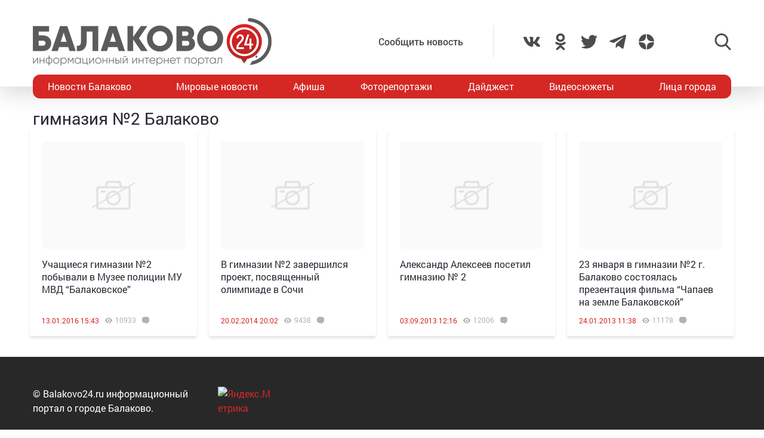

--- FILE ---
content_type: text/html; charset=utf-8
request_url: https://www.google.com/recaptcha/api2/anchor?ar=1&k=6LdPcIgUAAAAANqoni18clSceBi-BUpXeBK7rMc9&co=aHR0cHM6Ly9iYWxha292bzI0LnJ1OjQ0Mw..&hl=en&v=PoyoqOPhxBO7pBk68S4YbpHZ&size=invisible&anchor-ms=20000&execute-ms=30000&cb=o3hzl4jdm877
body_size: 48516
content:
<!DOCTYPE HTML><html dir="ltr" lang="en"><head><meta http-equiv="Content-Type" content="text/html; charset=UTF-8">
<meta http-equiv="X-UA-Compatible" content="IE=edge">
<title>reCAPTCHA</title>
<style type="text/css">
/* cyrillic-ext */
@font-face {
  font-family: 'Roboto';
  font-style: normal;
  font-weight: 400;
  font-stretch: 100%;
  src: url(//fonts.gstatic.com/s/roboto/v48/KFO7CnqEu92Fr1ME7kSn66aGLdTylUAMa3GUBHMdazTgWw.woff2) format('woff2');
  unicode-range: U+0460-052F, U+1C80-1C8A, U+20B4, U+2DE0-2DFF, U+A640-A69F, U+FE2E-FE2F;
}
/* cyrillic */
@font-face {
  font-family: 'Roboto';
  font-style: normal;
  font-weight: 400;
  font-stretch: 100%;
  src: url(//fonts.gstatic.com/s/roboto/v48/KFO7CnqEu92Fr1ME7kSn66aGLdTylUAMa3iUBHMdazTgWw.woff2) format('woff2');
  unicode-range: U+0301, U+0400-045F, U+0490-0491, U+04B0-04B1, U+2116;
}
/* greek-ext */
@font-face {
  font-family: 'Roboto';
  font-style: normal;
  font-weight: 400;
  font-stretch: 100%;
  src: url(//fonts.gstatic.com/s/roboto/v48/KFO7CnqEu92Fr1ME7kSn66aGLdTylUAMa3CUBHMdazTgWw.woff2) format('woff2');
  unicode-range: U+1F00-1FFF;
}
/* greek */
@font-face {
  font-family: 'Roboto';
  font-style: normal;
  font-weight: 400;
  font-stretch: 100%;
  src: url(//fonts.gstatic.com/s/roboto/v48/KFO7CnqEu92Fr1ME7kSn66aGLdTylUAMa3-UBHMdazTgWw.woff2) format('woff2');
  unicode-range: U+0370-0377, U+037A-037F, U+0384-038A, U+038C, U+038E-03A1, U+03A3-03FF;
}
/* math */
@font-face {
  font-family: 'Roboto';
  font-style: normal;
  font-weight: 400;
  font-stretch: 100%;
  src: url(//fonts.gstatic.com/s/roboto/v48/KFO7CnqEu92Fr1ME7kSn66aGLdTylUAMawCUBHMdazTgWw.woff2) format('woff2');
  unicode-range: U+0302-0303, U+0305, U+0307-0308, U+0310, U+0312, U+0315, U+031A, U+0326-0327, U+032C, U+032F-0330, U+0332-0333, U+0338, U+033A, U+0346, U+034D, U+0391-03A1, U+03A3-03A9, U+03B1-03C9, U+03D1, U+03D5-03D6, U+03F0-03F1, U+03F4-03F5, U+2016-2017, U+2034-2038, U+203C, U+2040, U+2043, U+2047, U+2050, U+2057, U+205F, U+2070-2071, U+2074-208E, U+2090-209C, U+20D0-20DC, U+20E1, U+20E5-20EF, U+2100-2112, U+2114-2115, U+2117-2121, U+2123-214F, U+2190, U+2192, U+2194-21AE, U+21B0-21E5, U+21F1-21F2, U+21F4-2211, U+2213-2214, U+2216-22FF, U+2308-230B, U+2310, U+2319, U+231C-2321, U+2336-237A, U+237C, U+2395, U+239B-23B7, U+23D0, U+23DC-23E1, U+2474-2475, U+25AF, U+25B3, U+25B7, U+25BD, U+25C1, U+25CA, U+25CC, U+25FB, U+266D-266F, U+27C0-27FF, U+2900-2AFF, U+2B0E-2B11, U+2B30-2B4C, U+2BFE, U+3030, U+FF5B, U+FF5D, U+1D400-1D7FF, U+1EE00-1EEFF;
}
/* symbols */
@font-face {
  font-family: 'Roboto';
  font-style: normal;
  font-weight: 400;
  font-stretch: 100%;
  src: url(//fonts.gstatic.com/s/roboto/v48/KFO7CnqEu92Fr1ME7kSn66aGLdTylUAMaxKUBHMdazTgWw.woff2) format('woff2');
  unicode-range: U+0001-000C, U+000E-001F, U+007F-009F, U+20DD-20E0, U+20E2-20E4, U+2150-218F, U+2190, U+2192, U+2194-2199, U+21AF, U+21E6-21F0, U+21F3, U+2218-2219, U+2299, U+22C4-22C6, U+2300-243F, U+2440-244A, U+2460-24FF, U+25A0-27BF, U+2800-28FF, U+2921-2922, U+2981, U+29BF, U+29EB, U+2B00-2BFF, U+4DC0-4DFF, U+FFF9-FFFB, U+10140-1018E, U+10190-1019C, U+101A0, U+101D0-101FD, U+102E0-102FB, U+10E60-10E7E, U+1D2C0-1D2D3, U+1D2E0-1D37F, U+1F000-1F0FF, U+1F100-1F1AD, U+1F1E6-1F1FF, U+1F30D-1F30F, U+1F315, U+1F31C, U+1F31E, U+1F320-1F32C, U+1F336, U+1F378, U+1F37D, U+1F382, U+1F393-1F39F, U+1F3A7-1F3A8, U+1F3AC-1F3AF, U+1F3C2, U+1F3C4-1F3C6, U+1F3CA-1F3CE, U+1F3D4-1F3E0, U+1F3ED, U+1F3F1-1F3F3, U+1F3F5-1F3F7, U+1F408, U+1F415, U+1F41F, U+1F426, U+1F43F, U+1F441-1F442, U+1F444, U+1F446-1F449, U+1F44C-1F44E, U+1F453, U+1F46A, U+1F47D, U+1F4A3, U+1F4B0, U+1F4B3, U+1F4B9, U+1F4BB, U+1F4BF, U+1F4C8-1F4CB, U+1F4D6, U+1F4DA, U+1F4DF, U+1F4E3-1F4E6, U+1F4EA-1F4ED, U+1F4F7, U+1F4F9-1F4FB, U+1F4FD-1F4FE, U+1F503, U+1F507-1F50B, U+1F50D, U+1F512-1F513, U+1F53E-1F54A, U+1F54F-1F5FA, U+1F610, U+1F650-1F67F, U+1F687, U+1F68D, U+1F691, U+1F694, U+1F698, U+1F6AD, U+1F6B2, U+1F6B9-1F6BA, U+1F6BC, U+1F6C6-1F6CF, U+1F6D3-1F6D7, U+1F6E0-1F6EA, U+1F6F0-1F6F3, U+1F6F7-1F6FC, U+1F700-1F7FF, U+1F800-1F80B, U+1F810-1F847, U+1F850-1F859, U+1F860-1F887, U+1F890-1F8AD, U+1F8B0-1F8BB, U+1F8C0-1F8C1, U+1F900-1F90B, U+1F93B, U+1F946, U+1F984, U+1F996, U+1F9E9, U+1FA00-1FA6F, U+1FA70-1FA7C, U+1FA80-1FA89, U+1FA8F-1FAC6, U+1FACE-1FADC, U+1FADF-1FAE9, U+1FAF0-1FAF8, U+1FB00-1FBFF;
}
/* vietnamese */
@font-face {
  font-family: 'Roboto';
  font-style: normal;
  font-weight: 400;
  font-stretch: 100%;
  src: url(//fonts.gstatic.com/s/roboto/v48/KFO7CnqEu92Fr1ME7kSn66aGLdTylUAMa3OUBHMdazTgWw.woff2) format('woff2');
  unicode-range: U+0102-0103, U+0110-0111, U+0128-0129, U+0168-0169, U+01A0-01A1, U+01AF-01B0, U+0300-0301, U+0303-0304, U+0308-0309, U+0323, U+0329, U+1EA0-1EF9, U+20AB;
}
/* latin-ext */
@font-face {
  font-family: 'Roboto';
  font-style: normal;
  font-weight: 400;
  font-stretch: 100%;
  src: url(//fonts.gstatic.com/s/roboto/v48/KFO7CnqEu92Fr1ME7kSn66aGLdTylUAMa3KUBHMdazTgWw.woff2) format('woff2');
  unicode-range: U+0100-02BA, U+02BD-02C5, U+02C7-02CC, U+02CE-02D7, U+02DD-02FF, U+0304, U+0308, U+0329, U+1D00-1DBF, U+1E00-1E9F, U+1EF2-1EFF, U+2020, U+20A0-20AB, U+20AD-20C0, U+2113, U+2C60-2C7F, U+A720-A7FF;
}
/* latin */
@font-face {
  font-family: 'Roboto';
  font-style: normal;
  font-weight: 400;
  font-stretch: 100%;
  src: url(//fonts.gstatic.com/s/roboto/v48/KFO7CnqEu92Fr1ME7kSn66aGLdTylUAMa3yUBHMdazQ.woff2) format('woff2');
  unicode-range: U+0000-00FF, U+0131, U+0152-0153, U+02BB-02BC, U+02C6, U+02DA, U+02DC, U+0304, U+0308, U+0329, U+2000-206F, U+20AC, U+2122, U+2191, U+2193, U+2212, U+2215, U+FEFF, U+FFFD;
}
/* cyrillic-ext */
@font-face {
  font-family: 'Roboto';
  font-style: normal;
  font-weight: 500;
  font-stretch: 100%;
  src: url(//fonts.gstatic.com/s/roboto/v48/KFO7CnqEu92Fr1ME7kSn66aGLdTylUAMa3GUBHMdazTgWw.woff2) format('woff2');
  unicode-range: U+0460-052F, U+1C80-1C8A, U+20B4, U+2DE0-2DFF, U+A640-A69F, U+FE2E-FE2F;
}
/* cyrillic */
@font-face {
  font-family: 'Roboto';
  font-style: normal;
  font-weight: 500;
  font-stretch: 100%;
  src: url(//fonts.gstatic.com/s/roboto/v48/KFO7CnqEu92Fr1ME7kSn66aGLdTylUAMa3iUBHMdazTgWw.woff2) format('woff2');
  unicode-range: U+0301, U+0400-045F, U+0490-0491, U+04B0-04B1, U+2116;
}
/* greek-ext */
@font-face {
  font-family: 'Roboto';
  font-style: normal;
  font-weight: 500;
  font-stretch: 100%;
  src: url(//fonts.gstatic.com/s/roboto/v48/KFO7CnqEu92Fr1ME7kSn66aGLdTylUAMa3CUBHMdazTgWw.woff2) format('woff2');
  unicode-range: U+1F00-1FFF;
}
/* greek */
@font-face {
  font-family: 'Roboto';
  font-style: normal;
  font-weight: 500;
  font-stretch: 100%;
  src: url(//fonts.gstatic.com/s/roboto/v48/KFO7CnqEu92Fr1ME7kSn66aGLdTylUAMa3-UBHMdazTgWw.woff2) format('woff2');
  unicode-range: U+0370-0377, U+037A-037F, U+0384-038A, U+038C, U+038E-03A1, U+03A3-03FF;
}
/* math */
@font-face {
  font-family: 'Roboto';
  font-style: normal;
  font-weight: 500;
  font-stretch: 100%;
  src: url(//fonts.gstatic.com/s/roboto/v48/KFO7CnqEu92Fr1ME7kSn66aGLdTylUAMawCUBHMdazTgWw.woff2) format('woff2');
  unicode-range: U+0302-0303, U+0305, U+0307-0308, U+0310, U+0312, U+0315, U+031A, U+0326-0327, U+032C, U+032F-0330, U+0332-0333, U+0338, U+033A, U+0346, U+034D, U+0391-03A1, U+03A3-03A9, U+03B1-03C9, U+03D1, U+03D5-03D6, U+03F0-03F1, U+03F4-03F5, U+2016-2017, U+2034-2038, U+203C, U+2040, U+2043, U+2047, U+2050, U+2057, U+205F, U+2070-2071, U+2074-208E, U+2090-209C, U+20D0-20DC, U+20E1, U+20E5-20EF, U+2100-2112, U+2114-2115, U+2117-2121, U+2123-214F, U+2190, U+2192, U+2194-21AE, U+21B0-21E5, U+21F1-21F2, U+21F4-2211, U+2213-2214, U+2216-22FF, U+2308-230B, U+2310, U+2319, U+231C-2321, U+2336-237A, U+237C, U+2395, U+239B-23B7, U+23D0, U+23DC-23E1, U+2474-2475, U+25AF, U+25B3, U+25B7, U+25BD, U+25C1, U+25CA, U+25CC, U+25FB, U+266D-266F, U+27C0-27FF, U+2900-2AFF, U+2B0E-2B11, U+2B30-2B4C, U+2BFE, U+3030, U+FF5B, U+FF5D, U+1D400-1D7FF, U+1EE00-1EEFF;
}
/* symbols */
@font-face {
  font-family: 'Roboto';
  font-style: normal;
  font-weight: 500;
  font-stretch: 100%;
  src: url(//fonts.gstatic.com/s/roboto/v48/KFO7CnqEu92Fr1ME7kSn66aGLdTylUAMaxKUBHMdazTgWw.woff2) format('woff2');
  unicode-range: U+0001-000C, U+000E-001F, U+007F-009F, U+20DD-20E0, U+20E2-20E4, U+2150-218F, U+2190, U+2192, U+2194-2199, U+21AF, U+21E6-21F0, U+21F3, U+2218-2219, U+2299, U+22C4-22C6, U+2300-243F, U+2440-244A, U+2460-24FF, U+25A0-27BF, U+2800-28FF, U+2921-2922, U+2981, U+29BF, U+29EB, U+2B00-2BFF, U+4DC0-4DFF, U+FFF9-FFFB, U+10140-1018E, U+10190-1019C, U+101A0, U+101D0-101FD, U+102E0-102FB, U+10E60-10E7E, U+1D2C0-1D2D3, U+1D2E0-1D37F, U+1F000-1F0FF, U+1F100-1F1AD, U+1F1E6-1F1FF, U+1F30D-1F30F, U+1F315, U+1F31C, U+1F31E, U+1F320-1F32C, U+1F336, U+1F378, U+1F37D, U+1F382, U+1F393-1F39F, U+1F3A7-1F3A8, U+1F3AC-1F3AF, U+1F3C2, U+1F3C4-1F3C6, U+1F3CA-1F3CE, U+1F3D4-1F3E0, U+1F3ED, U+1F3F1-1F3F3, U+1F3F5-1F3F7, U+1F408, U+1F415, U+1F41F, U+1F426, U+1F43F, U+1F441-1F442, U+1F444, U+1F446-1F449, U+1F44C-1F44E, U+1F453, U+1F46A, U+1F47D, U+1F4A3, U+1F4B0, U+1F4B3, U+1F4B9, U+1F4BB, U+1F4BF, U+1F4C8-1F4CB, U+1F4D6, U+1F4DA, U+1F4DF, U+1F4E3-1F4E6, U+1F4EA-1F4ED, U+1F4F7, U+1F4F9-1F4FB, U+1F4FD-1F4FE, U+1F503, U+1F507-1F50B, U+1F50D, U+1F512-1F513, U+1F53E-1F54A, U+1F54F-1F5FA, U+1F610, U+1F650-1F67F, U+1F687, U+1F68D, U+1F691, U+1F694, U+1F698, U+1F6AD, U+1F6B2, U+1F6B9-1F6BA, U+1F6BC, U+1F6C6-1F6CF, U+1F6D3-1F6D7, U+1F6E0-1F6EA, U+1F6F0-1F6F3, U+1F6F7-1F6FC, U+1F700-1F7FF, U+1F800-1F80B, U+1F810-1F847, U+1F850-1F859, U+1F860-1F887, U+1F890-1F8AD, U+1F8B0-1F8BB, U+1F8C0-1F8C1, U+1F900-1F90B, U+1F93B, U+1F946, U+1F984, U+1F996, U+1F9E9, U+1FA00-1FA6F, U+1FA70-1FA7C, U+1FA80-1FA89, U+1FA8F-1FAC6, U+1FACE-1FADC, U+1FADF-1FAE9, U+1FAF0-1FAF8, U+1FB00-1FBFF;
}
/* vietnamese */
@font-face {
  font-family: 'Roboto';
  font-style: normal;
  font-weight: 500;
  font-stretch: 100%;
  src: url(//fonts.gstatic.com/s/roboto/v48/KFO7CnqEu92Fr1ME7kSn66aGLdTylUAMa3OUBHMdazTgWw.woff2) format('woff2');
  unicode-range: U+0102-0103, U+0110-0111, U+0128-0129, U+0168-0169, U+01A0-01A1, U+01AF-01B0, U+0300-0301, U+0303-0304, U+0308-0309, U+0323, U+0329, U+1EA0-1EF9, U+20AB;
}
/* latin-ext */
@font-face {
  font-family: 'Roboto';
  font-style: normal;
  font-weight: 500;
  font-stretch: 100%;
  src: url(//fonts.gstatic.com/s/roboto/v48/KFO7CnqEu92Fr1ME7kSn66aGLdTylUAMa3KUBHMdazTgWw.woff2) format('woff2');
  unicode-range: U+0100-02BA, U+02BD-02C5, U+02C7-02CC, U+02CE-02D7, U+02DD-02FF, U+0304, U+0308, U+0329, U+1D00-1DBF, U+1E00-1E9F, U+1EF2-1EFF, U+2020, U+20A0-20AB, U+20AD-20C0, U+2113, U+2C60-2C7F, U+A720-A7FF;
}
/* latin */
@font-face {
  font-family: 'Roboto';
  font-style: normal;
  font-weight: 500;
  font-stretch: 100%;
  src: url(//fonts.gstatic.com/s/roboto/v48/KFO7CnqEu92Fr1ME7kSn66aGLdTylUAMa3yUBHMdazQ.woff2) format('woff2');
  unicode-range: U+0000-00FF, U+0131, U+0152-0153, U+02BB-02BC, U+02C6, U+02DA, U+02DC, U+0304, U+0308, U+0329, U+2000-206F, U+20AC, U+2122, U+2191, U+2193, U+2212, U+2215, U+FEFF, U+FFFD;
}
/* cyrillic-ext */
@font-face {
  font-family: 'Roboto';
  font-style: normal;
  font-weight: 900;
  font-stretch: 100%;
  src: url(//fonts.gstatic.com/s/roboto/v48/KFO7CnqEu92Fr1ME7kSn66aGLdTylUAMa3GUBHMdazTgWw.woff2) format('woff2');
  unicode-range: U+0460-052F, U+1C80-1C8A, U+20B4, U+2DE0-2DFF, U+A640-A69F, U+FE2E-FE2F;
}
/* cyrillic */
@font-face {
  font-family: 'Roboto';
  font-style: normal;
  font-weight: 900;
  font-stretch: 100%;
  src: url(//fonts.gstatic.com/s/roboto/v48/KFO7CnqEu92Fr1ME7kSn66aGLdTylUAMa3iUBHMdazTgWw.woff2) format('woff2');
  unicode-range: U+0301, U+0400-045F, U+0490-0491, U+04B0-04B1, U+2116;
}
/* greek-ext */
@font-face {
  font-family: 'Roboto';
  font-style: normal;
  font-weight: 900;
  font-stretch: 100%;
  src: url(//fonts.gstatic.com/s/roboto/v48/KFO7CnqEu92Fr1ME7kSn66aGLdTylUAMa3CUBHMdazTgWw.woff2) format('woff2');
  unicode-range: U+1F00-1FFF;
}
/* greek */
@font-face {
  font-family: 'Roboto';
  font-style: normal;
  font-weight: 900;
  font-stretch: 100%;
  src: url(//fonts.gstatic.com/s/roboto/v48/KFO7CnqEu92Fr1ME7kSn66aGLdTylUAMa3-UBHMdazTgWw.woff2) format('woff2');
  unicode-range: U+0370-0377, U+037A-037F, U+0384-038A, U+038C, U+038E-03A1, U+03A3-03FF;
}
/* math */
@font-face {
  font-family: 'Roboto';
  font-style: normal;
  font-weight: 900;
  font-stretch: 100%;
  src: url(//fonts.gstatic.com/s/roboto/v48/KFO7CnqEu92Fr1ME7kSn66aGLdTylUAMawCUBHMdazTgWw.woff2) format('woff2');
  unicode-range: U+0302-0303, U+0305, U+0307-0308, U+0310, U+0312, U+0315, U+031A, U+0326-0327, U+032C, U+032F-0330, U+0332-0333, U+0338, U+033A, U+0346, U+034D, U+0391-03A1, U+03A3-03A9, U+03B1-03C9, U+03D1, U+03D5-03D6, U+03F0-03F1, U+03F4-03F5, U+2016-2017, U+2034-2038, U+203C, U+2040, U+2043, U+2047, U+2050, U+2057, U+205F, U+2070-2071, U+2074-208E, U+2090-209C, U+20D0-20DC, U+20E1, U+20E5-20EF, U+2100-2112, U+2114-2115, U+2117-2121, U+2123-214F, U+2190, U+2192, U+2194-21AE, U+21B0-21E5, U+21F1-21F2, U+21F4-2211, U+2213-2214, U+2216-22FF, U+2308-230B, U+2310, U+2319, U+231C-2321, U+2336-237A, U+237C, U+2395, U+239B-23B7, U+23D0, U+23DC-23E1, U+2474-2475, U+25AF, U+25B3, U+25B7, U+25BD, U+25C1, U+25CA, U+25CC, U+25FB, U+266D-266F, U+27C0-27FF, U+2900-2AFF, U+2B0E-2B11, U+2B30-2B4C, U+2BFE, U+3030, U+FF5B, U+FF5D, U+1D400-1D7FF, U+1EE00-1EEFF;
}
/* symbols */
@font-face {
  font-family: 'Roboto';
  font-style: normal;
  font-weight: 900;
  font-stretch: 100%;
  src: url(//fonts.gstatic.com/s/roboto/v48/KFO7CnqEu92Fr1ME7kSn66aGLdTylUAMaxKUBHMdazTgWw.woff2) format('woff2');
  unicode-range: U+0001-000C, U+000E-001F, U+007F-009F, U+20DD-20E0, U+20E2-20E4, U+2150-218F, U+2190, U+2192, U+2194-2199, U+21AF, U+21E6-21F0, U+21F3, U+2218-2219, U+2299, U+22C4-22C6, U+2300-243F, U+2440-244A, U+2460-24FF, U+25A0-27BF, U+2800-28FF, U+2921-2922, U+2981, U+29BF, U+29EB, U+2B00-2BFF, U+4DC0-4DFF, U+FFF9-FFFB, U+10140-1018E, U+10190-1019C, U+101A0, U+101D0-101FD, U+102E0-102FB, U+10E60-10E7E, U+1D2C0-1D2D3, U+1D2E0-1D37F, U+1F000-1F0FF, U+1F100-1F1AD, U+1F1E6-1F1FF, U+1F30D-1F30F, U+1F315, U+1F31C, U+1F31E, U+1F320-1F32C, U+1F336, U+1F378, U+1F37D, U+1F382, U+1F393-1F39F, U+1F3A7-1F3A8, U+1F3AC-1F3AF, U+1F3C2, U+1F3C4-1F3C6, U+1F3CA-1F3CE, U+1F3D4-1F3E0, U+1F3ED, U+1F3F1-1F3F3, U+1F3F5-1F3F7, U+1F408, U+1F415, U+1F41F, U+1F426, U+1F43F, U+1F441-1F442, U+1F444, U+1F446-1F449, U+1F44C-1F44E, U+1F453, U+1F46A, U+1F47D, U+1F4A3, U+1F4B0, U+1F4B3, U+1F4B9, U+1F4BB, U+1F4BF, U+1F4C8-1F4CB, U+1F4D6, U+1F4DA, U+1F4DF, U+1F4E3-1F4E6, U+1F4EA-1F4ED, U+1F4F7, U+1F4F9-1F4FB, U+1F4FD-1F4FE, U+1F503, U+1F507-1F50B, U+1F50D, U+1F512-1F513, U+1F53E-1F54A, U+1F54F-1F5FA, U+1F610, U+1F650-1F67F, U+1F687, U+1F68D, U+1F691, U+1F694, U+1F698, U+1F6AD, U+1F6B2, U+1F6B9-1F6BA, U+1F6BC, U+1F6C6-1F6CF, U+1F6D3-1F6D7, U+1F6E0-1F6EA, U+1F6F0-1F6F3, U+1F6F7-1F6FC, U+1F700-1F7FF, U+1F800-1F80B, U+1F810-1F847, U+1F850-1F859, U+1F860-1F887, U+1F890-1F8AD, U+1F8B0-1F8BB, U+1F8C0-1F8C1, U+1F900-1F90B, U+1F93B, U+1F946, U+1F984, U+1F996, U+1F9E9, U+1FA00-1FA6F, U+1FA70-1FA7C, U+1FA80-1FA89, U+1FA8F-1FAC6, U+1FACE-1FADC, U+1FADF-1FAE9, U+1FAF0-1FAF8, U+1FB00-1FBFF;
}
/* vietnamese */
@font-face {
  font-family: 'Roboto';
  font-style: normal;
  font-weight: 900;
  font-stretch: 100%;
  src: url(//fonts.gstatic.com/s/roboto/v48/KFO7CnqEu92Fr1ME7kSn66aGLdTylUAMa3OUBHMdazTgWw.woff2) format('woff2');
  unicode-range: U+0102-0103, U+0110-0111, U+0128-0129, U+0168-0169, U+01A0-01A1, U+01AF-01B0, U+0300-0301, U+0303-0304, U+0308-0309, U+0323, U+0329, U+1EA0-1EF9, U+20AB;
}
/* latin-ext */
@font-face {
  font-family: 'Roboto';
  font-style: normal;
  font-weight: 900;
  font-stretch: 100%;
  src: url(//fonts.gstatic.com/s/roboto/v48/KFO7CnqEu92Fr1ME7kSn66aGLdTylUAMa3KUBHMdazTgWw.woff2) format('woff2');
  unicode-range: U+0100-02BA, U+02BD-02C5, U+02C7-02CC, U+02CE-02D7, U+02DD-02FF, U+0304, U+0308, U+0329, U+1D00-1DBF, U+1E00-1E9F, U+1EF2-1EFF, U+2020, U+20A0-20AB, U+20AD-20C0, U+2113, U+2C60-2C7F, U+A720-A7FF;
}
/* latin */
@font-face {
  font-family: 'Roboto';
  font-style: normal;
  font-weight: 900;
  font-stretch: 100%;
  src: url(//fonts.gstatic.com/s/roboto/v48/KFO7CnqEu92Fr1ME7kSn66aGLdTylUAMa3yUBHMdazQ.woff2) format('woff2');
  unicode-range: U+0000-00FF, U+0131, U+0152-0153, U+02BB-02BC, U+02C6, U+02DA, U+02DC, U+0304, U+0308, U+0329, U+2000-206F, U+20AC, U+2122, U+2191, U+2193, U+2212, U+2215, U+FEFF, U+FFFD;
}

</style>
<link rel="stylesheet" type="text/css" href="https://www.gstatic.com/recaptcha/releases/PoyoqOPhxBO7pBk68S4YbpHZ/styles__ltr.css">
<script nonce="UDyzEtjtrY4Bq-T8qOBRwA" type="text/javascript">window['__recaptcha_api'] = 'https://www.google.com/recaptcha/api2/';</script>
<script type="text/javascript" src="https://www.gstatic.com/recaptcha/releases/PoyoqOPhxBO7pBk68S4YbpHZ/recaptcha__en.js" nonce="UDyzEtjtrY4Bq-T8qOBRwA">
      
    </script></head>
<body><div id="rc-anchor-alert" class="rc-anchor-alert"></div>
<input type="hidden" id="recaptcha-token" value="[base64]">
<script type="text/javascript" nonce="UDyzEtjtrY4Bq-T8qOBRwA">
      recaptcha.anchor.Main.init("[\x22ainput\x22,[\x22bgdata\x22,\x22\x22,\[base64]/[base64]/[base64]/[base64]/[base64]/[base64]/KGcoTywyNTMsTy5PKSxVRyhPLEMpKTpnKE8sMjUzLEMpLE8pKSxsKSksTykpfSxieT1mdW5jdGlvbihDLE8sdSxsKXtmb3IobD0odT1SKEMpLDApO08+MDtPLS0pbD1sPDw4fFooQyk7ZyhDLHUsbCl9LFVHPWZ1bmN0aW9uKEMsTyl7Qy5pLmxlbmd0aD4xMDQ/[base64]/[base64]/[base64]/[base64]/[base64]/[base64]/[base64]\\u003d\x22,\[base64]\\u003d\x22,\x22d8ObwqA4w69Zw73CscOww5rCg3B+YRvDp8OoTllCX8KFw7c1NlXCisOPwprChgVFw5QyfUk6wpwew7LClMKkwq8OwrPCkcO3wrxQwp4iw6JwPV/DpBhZIBF5w4w/VHtgHMK7wpzDkBB5SGUnwqLDpMK7Nw8hDkYJwpfDj8Kdw6bCocOgwrAGw5/DpcOZwptveMKYw5HDrsKbwrbCgFptw5jClMK6b8O/M8K+w4rDpcORRMOTbDw4RgrDoSAVw7IqwqDDuU3DqBPCp8OKw5TDmgfDscOcYS/DqhtzwoQ/O8OwDkTDqGLCqmtHJsO2FDbCkRFww4DCui0Kw5HCnCXDoVtJwrhBfiodwoEUwqtAWCDDiVV5dcOjw7sVwr/DqMK+HMOyaMK1w5rDmsOgTHBmw6rDt8K0w4NPw6DCs3PCv8OMw4lKwqtGw4/DosOew5kmQjrCpjgrwqsxw67DucO6wq0KNk9awpRhw7nDtxbCusOSw4Y6wqxSwogYZcOwwqXCrFpTwr8jNFgpw5jDqXPCgRZ5w64vw4rCiHnClAbDlMOow5pFJsOuw7jCqR8ROsOAw7IBw4J1X8KOWcKyw7dkSiMMwpUmwoIMPABiw5s8w5xLwrgUw6AVBjw8WyF/[base64]/CmCDDicKTDsOaw61rQcOlTnHCrMK+NW5xLcOLK3PDuMO2YxbCl8K1w5fDocOjD8KRMsKbdGBMBDjDsMKBJhPCs8Kfw7/CisOOdT7CryIvFcKDHXjCp8O5w5U+McKfw5VIE8KPE8KYw6jDtMKHwoTCssOxw7xGcMKIwpI8NSQrwprCtMOXGhJdegV5wpUPwrFWYcKGQcKCw49zG8KwwrM9w7RrwpbCsl0sw6Vow4sFIXoYwobCsERBYMOhw7Jnw4QLw7ViQ8OHw5jDuMK/w4A8QMOBM0PDhxPDs8ORwrjDqE/CqHfDs8KTw6TCszvDui/DggXDssKLwrvCr8OdAsKGw7k/[base64]/ChB8HwrAKQsKQKcK/wq7DuT0tw5PCosO0ZMO2w4VDw5UQwrrCiTsmPEvDo0TCisKPwr/Cp1DDgGU2ZSwaC8Oowo0xwobCocKZwpTDohPCi1ASw5E/VsKgw7/[base64]/wqHDi2HCmsK9w5Y2EcKAw7nDuHvCkkPDocK8wrIIU19Zw70/wqlXX8O7BsOxwpTCmR/CqUvDhsKcDgZxc8KzwojCr8Okw7rDg8KCIRQ0XwbDrQfDgsKkT18Kf8KldcOuwoHDj8O2NsODw5gBQsOPwqt/[base64]/GXfDksOROR3DocOOwqbCqsOnHksBdMKRw5ItwrPClURwTwFgwpo6w6ERD1l+TsOfw4Jtc17CgmrCoAwjwqHDqsOkw69Gw77DrBxow6/ChsKbSMObPEEhfHgnw5bDtT3DoVtMeyvDlcO+Z8Kew5wsw6lkEcK7wpDDqirDtDpDw4gCUsOFcMKjw6rCt358w79lRQLDt8K+w5TDsGfDiMOFwo17w5QINH/[base64]/b3jDpcKlGcO0XcKlwrkmwr7DpzVmw5HClMKOS8OrMzDCqMKpwqdzbAvCjcKJdG1/w7VWdsOcw6A2w47CmhzCmgrCmEfCnsOrMsKzw6XDryTDo8KVwpnDoW9TCsK2JsKLw4fDvlfDncK5fcKXw73CrsKmLn11wpzDjlPDqAjDvExMXsO3Wy52HcKewoTCpMKqTVvCuSTDtgbCtsO6w59YwpcyUcO3w5jDkcOpw5ELwoFBA8OmNGh5wq1pXl/Dn8KScMOtw5rCtGhYQR/DhgvDhMKsw7LChsOMwofDqCEHw47DrxzCmcOiw50ZwqfCsysVTsKNMMK4w6fChMOPEw3ClEdGw5fCncOowqZcw47DrmzDicOqfTAeMC0DdS94WsKow5DCqVFNYMKlw4otJcOEblPCtMOZwoHCgsOrwp9HGCIVDm8oWhduUMOYw7cIMS/CtcOxCsKpw6Q2WHXDtxPCiXfChMKzwqjDt0p6UG4XwoRhIyvCjh0mwqJ9EsKqw5nChm/[base64]/DizfDv3fDoFvDl8KlwoQVwpfCusK0DxbComnCsMK8LHfCjH7Du8Ouw68BG8OCB18ZwoDCvSPCh0rDhsKDWMO5w7bCpT4CYE/[base64]/w4AiKhEFLzk6wpjDr2rCjkIla8OPDi3Dj8OobhHCuALDrsKdWhF3Y8K1w5zDqWwKw5zCg8O4XcOTw77ClcOmw4xnw6DCq8KOXi7DuG4CwrHDgsOrw54AOyTDqcOUXcKBw7hGCMOSwrrDtMOTw4DCt8KeAMKewr/Cn8KyWg4GagNKJkwbwqw4FjtqASMKV8OjEcOmGSnDucOJHmc1w5LDuULCtcKPBsKYPMORwqLCrn0gTSxRw69KHMKgw74MGMOWw63Dn1HCti0bw6/DnFBew7E1M1xYw4TCvcOYKiLDl8KfDcOvR8K0fcKGw4HClXzDssKfGcO6NmrDpSTCjsOKw7vCrQJGXMOUwqxZEFxvJmHCnmBmdcKRwqZ2wrICMRXCsz/Cj2wkw4puwpHDpcOlwrrDjcOYOhpDwpw0eMK6QAsiNRnDlXxdZVUOwoo4OkFxV2ZGT2BsFTcTw5UcNlrCssK/[base64]/[base64]/[base64]/SG0jDMKSI1kPw5DDnjZAZUpXb8OywrMkZETCs8OlMMOSw6nDrD8INsOnw7c4csOYMxhIwoEWbCzDh8OnaMO5w63Dl1XDuBh5w6dpIsKawrLCmDJYXMOYwqpeCMOJwrFlw6fCicOcFCbCk8O9RULDogwIw6wwbcKmTsO/[base64]/DqsOfbMKVw4cMw5c8wpIWL3LDngsZw40Ww5pswpTDuMK5csO5wpvClmk7w6ZkH8OeHVvDhhtEw6NuBH9LwojCj398A8K8YMO9IMO0E8K4N0jCqDHCn8OzEcKkeTjCr1DChsKxSsOGwqRcV8KZDsKLw4HClcKjw40/dsKTwr/CvAPDgcOAwonDnMK1GEZsbjHCjmfCvDANIcOXPRHCs8Oyw6g/ZVoIwqPChcOzfTDCgiFWw6PCmk9AbMOrKMKbw4pzwqBvYjAowqLCpjDCpMKbAWsLXjYOOGnCi8OnUT7DujjCmGMWX8O2w4nCp8KiBjxKwpYKwofChQc9Y2bClBIXwq92wqprVBIjK8OSwpnCusKbwrdhw73Dp8KieSbCl8OPwr9qwr3CoU/[base64]/Cn0rDpsKJw5fCq18SwoxYw5vDu8O5wo14wq3DpsK/WsKqRsKcPsKCRWDDkUFJwpPDsGtWXCrCosOxW2BcOMOgL8K0w7Y1Q27DlcKRK8OEaSjDgUfCqsKyw53CpTklwrM/woN8woLDvzHCiMOHGQwOw7UfwoTDt8Kiwq3Ck8OEwpxsw6rDosKpw47DgcKKwq3DvRLCp2RfeSU9wqXDvcKbw7MFbFkcRQHDtCIdGcKuw5gjw7rDh8KHw7PDhcORw5Mawo0vOMOnwoM2w4hBP8OEwqPCgl/[base64]/CoVpbwqHDssKzwovCoHjDn8Khw4PDpMOrw7hkw5ZiKsKvwpLDl8KnH8OXNMKwwp/[base64]/cx9jHcOMJWrChT7ClMO1AsOZKATCo8OQw6htwowdwqjDssOawqXDmy0Cw6sTw7QkSMO3LsO+bww5NMKow4rCoyhIeGDDl8OsWh5GC8KdeDQxwo14WQTDnMKHNMKkWzzDqUvCslA9acObwocaeRAUJXDDl8OLM3PCmcO8woJ/BsK/wpTDlMOTVMO6asKwwo/CtMK3wrvDqzBuw5fCusKLFcK9fMKkXcK+ISXCtTHDosOAOcO1BTUhwpg8wqvCoWDCo2sJIcOrDkLCsg8YwrwWVhrDpCfCtwrCsm/Dq8KfwqrDicOyw4rChhrDi2/DqMONwq1WEsKOw5MRw4fDpFVzwq5/KRDDpHrDqMKHwrkrJnrCjHvDgMKHdU3Co1AGLAU5wqUtIcKjw4jCvsOEY8KeHxRWRyMxwoJGwqLDo8O8fFhqf8Kxw6QIw59nQWoNFnLDqcOPTQMIUVzDg8Oqw6HDvX7CjsOEUUVrBBXDs8OdJzbCgcO3w4LDtD/DqCIIXMKtwoxXw4XDvWYMwrbDmEpFIcO4w51dw4Uaw7Z1T8OAMMKQWcKyfcKEwpJdwroyw44NRMOeHsOgFsOhw4TCjMKywrPDnAdxw4HDkloQI8OtTcOcT8KVUMOnITBqfcOlwpDDicOLwr/CtMK1QnZAVcKOfSQMwqXDqMKxw7DCp8KyNMKMNAlZFxEDLjgBE8O8E8KPw4PDgsOVwqBMw7XDq8O7w5tRPsOYfMO0LcOKw7ASwpzCqMOewqbCs8O6w6QpK0XCo1fClcO6SHnCpsKIwo/DjD3Dp3PCssKkw4dbDcO1TMOTw7LCrRHDrTpJwoLDkcKRaMO/[base64]/ClMK2w4PCnnhRw5TCvyTDlTnDt8K/[base64]/CjcKxAjXDoX9uwoN3XCoGwq/[base64]/Dh8KRbsONEsKWwpTCscKew5/ClsKww4/Ct8KVwptcbw4EwqrDp0bCsT9TMMKkRMKTwqLCksO+w6U6wpDCp8KgwoNYVQl2UiNSwqAQw6XDnMOGP8K5QBHDjsOWwrPCgMKYEsOnRsKaAsKaccKjeiHCpAjDoSPDmE7CjcOoBA/CmFzCiMO7w6odwpLDi1B3wq7Ds8O6UcKLfURWXEkKw6tlTMOcwpbDg31BAcK6woQww54fTmrCh3wcc0AZQwbCtmAUOTbDvnPDlkIewpvDmHZ+w5HCgcKfU2dNwqLCo8K0woJyw6hhw5h5UcOlwoHCky3Dgl/[base64]/Cl1PDgVTCqkPCmsK2w5Z3w6kWGUJPI8KUwoHCgArCucKWwqfDtiROM2BxaGPDrWNYw5bDsAF8wrMzLnzCpMKow7/Ds8OMZFfChCHCt8KlEcOwPUpuworDhcOXw4bCmGszH8OaFsOGwr3CtE7CoSHDu27DmCTCqwMlPsKZPwZIHwcYwqxuQ8OLw5F+Q8KOfTUHKV/[base64]/CmcOQw79kwr4TbFbDoBPCshfCk8OTw6/CsVIlasKhw5HDqlJDcATCvSN2wrhmV8OZb3UVNX7Dp00ew71Hwq3CtRDChAFSwqhxLmvDrErChMOUwpZ2eHnDkMK+wrPCu8Ofw7ogQcOiJDLDl8OgQwFgwqEUUx8ybcOrJMKxMXvDvw8/W03CtFJEw5B1CmTDg8OYC8O4wq7DplnCi8O1w7zCisKxJ0cDwr7CgcK3wq9GwqRRWcKdS8OwcMKgwpN8wrbDtUDCrMOwRU/ClzLCj8KBXTHDjcOFfsO2w63Ch8OvwoggwroGWVrDvsKxEBlNwqLDiCrDrUXDhnVsIAFgw6jDo1MEBVrDuHDDlMO8TDtcw7hbElchbsKKAMORZlzDpHTDgMOSwrE6woYFKgNsw79hw6nCoF/DrlEQN8KXBUU+w4JVWsK6bcOvw5fCqWhuwplUw6/[base64]/CozrCpsOPw6IoWsOvbzkcwq4aIcODQysMw6zDmsKYw6/CtcOPw4QnfMK6wrfDhwLCk8OzYMOUai7CnMOXaWTCpsKDw6YEwrbClMOTwq85BTnCn8KqZRMTwo/CuCJMwpnDkzN9U1s8w4d9wrBSZsOUFnHCm3/Dt8O5wq/[base64]/DnVEUw4LCv1zCvcOVIANtMyR/RWDDpUR6woHDqWrDhsOgw7LCtiHDmsOgV8KpwoHCmMKUYMOWNjXDuikvWMKxQl/[base64]/DgsKhdg7Cm10mw6wqw48gIBcRPmfCusKhZyfCj8KiDcKbeMOhwo59fcKDTXonw43Do1LCjx5Ew5k6UApmw79qw4LDgEDDlHUaFU9owr/DpcOQw6R+w4llFMO7wq58wprCucObw53DoDrDpMKcw6bCiEQpJB/[base64]/Du1bCo8OdwqnCnA/CuMKiPGVhwrI9w79GVcKfwoMXJsK0w6nDuCTDlFzDtDg4wpFXwpHDuUvDsMKPcsOPwrrClsKGw4kOOAbDly9fwoJXwrxfwoU2w6NwP8O1JBrCq8KMwp3CvMK/Q3VIwqJjfzVfw43DkVDCmF4TbMOTLHPDjmnCicK2wq3DsS4jw63CucKhw50BTcKZw7DDqzzDg3zDgjN6wojDkm7Du1chB8O5MsKowo7CvwXDpTnCh8Kvwo0kwr19L8OUw6Uww54NZcKawqYhEsOSTFwnM8OEBsO/Wz4cw4MXwoXDvsOnw6VPw6nClHHDsFgTdBLClw/DkMKTw4NHwqjCiRDCkzU6wr3Cu8KIw6/[base64]/Cr8OyX8Oawq4Yw7rDmDlmw7tvw7vDnEbDsTbCp8OHwpZ8AsOlJ8KdMAXCs8KYd8Khw6Avw6TCuhVKwpQlNDfDmBknw7ESBjB7a33ChcK/w7nDr8Oxbgxiw4HCikERF8OROEkHw5hOwpTCgB/CpEPDrlnCncO3wogTw4d6wpfCtcOIccO+QTzCvcKGwqgsw71Mwr1/[base64]/[base64]/[base64]/DtnMYEsO3w4YSw5vCicKgwr0awrxQDnVoSMK1w50pw60IdA/Dq2HDm8O2K3DDocKYwq3CvxDDryxzXGldCUrCqDLCjMKFWGhLwrPDssKwcj8jH8KcCVEUwq5qw5txHMOPw4vCtDQFwqgua3/DrSfDt8O3wooQHcO/GcKewq8Tbh7CoMKMwoHDl8ONw7/Cu8KtZhHCnMKCF8KFw7UAZHMYPxbCrsKqw6zDrsKrwqzDkilfIXwTbwnChsKJacOWSMOiw5zDnsOAwrFfacOnZ8K6w6/DmcOHwqDCkj0fHcKsEgk4MsKpwrE6fcKYTMKjw5fDrsKNTRcqBlbDjsKyWcKiMRQqb3XCh8OVD2QKHEMuwp11w5YGHMOjwodGw6bDpxZmblHCu8Klw5k4wpoEIQEBw4zDrcKLIMKzTxjCq8OVw4/CnsK3w6XDmsOuwpHCrTzDmcKjwpojw7/CksKzD3jCuyVXK8K5wpfDvcKLwp8Dw5p4T8O7w6IPOsO5RsOHwobDoTcvwrPDi8OBTMKCwrpvQ381wpBLw5XDvMOowqnCkQnCtcOcSD3DhsOwwq3DtEMJw6JSwqpmEMKjwoAXwpzCgVkSXT0cwqrCmF/DoV4awps/w7rDpMKcFsKAw7MDw6dKeMOuw6JHwpM4w5zCkArCkMKNwoFgHCVjw6ZFHUfDr1/[base64]/CjcKow4PDlcKoA8Otw44uw4LCksKJDcOpcMOwLUlyw7lyP8OHwpZBw7/CiUnClMKvO8K9wonCtkrDmWDCjsKvY0ZLwpBYWX3Cul3DiSTDusKTMHMwwq3DhELDrsOCw6HDusOMcD4OdcOPwprCqgrDlMKhJU1Zw7gkwqPDlU7DsAB6FcOnw7zCs8O+PkfCgMKxQjXDs8O1Zg7CncOtTX/CnmMFEsKydcOFwofDk8OcwpvCtE7DksKHwoJxVMO7wopUw6fClXrCtw7DgMKQRQ/CvgDCqsOPBWTDlcOUw7rCjERdBcOWfAjDiMKJZMOMesKww4kRwp5rwrzCoMKEwp/[base64]/wpzDkgvCkHnDlBLCt8Kwwq1xKX7Du2PDkMO2bcO6w4QYw5Egw4LCucO9wqRlezvCrQsZQzsow5TDgMKDEsKKwrHCgw0KwpgBAGTDjsO4Y8K5AsKofcOQw53CvjUIw4bDvcOlw61FwpDCmh/Di8Khb8O5w4ZEwrjCiSzCgEVTZTHCn8KJwodVT13CiEHDoMKPQW3DsgwXOT/DkCHCgcOPw4VkQT1eLsKpw6nCuGN+woHCjMOxw5oQwqJmw60hwqkaGsObwrfCmMO7w502CChAV8KeVEvCi8KAIMKYw5USw4gnw41Rf1QIwqTCicOtw6DDs35qw5xgwrNqw6Iywr3CtlzDpiTDqcKJainCh8ORVl/CmMKEE3XDi8OibkN0WzZOwrPDuglHwoJ6w7J4w4Zew6dkQnTCqDsoTsOYw5nCgcKSeMOoDE3DtFc3wqQCwpjCp8KrXlUBwo/CncKIMTHDh8K3w4bCkFbDp8KzwoUgMcKcw6d9XRvCqcKRwrPDj2LCnTDDs8KVJWfCo8KDACPCpsOgw7hkwpHCqBN0wobCrVDDnjnDtMO6w5zDqzEkwr7DoMK0wo/[base64]/P8KGw7rCp0g0UibCtRgqwqQbw4PDrA/[base64]/Dn8O7wrTCpsKSEMO8w7ZMJ8O1w4Ixw6hnEMO0Nw/[base64]/[base64]/[base64]/Cj8OTw4sAwo8Vw7MnIsK/w6EpPRrDuSJGw5cZw7DChsO4FhUwDcOuIj/Ci1DCnABoKQQFwpJXwq7Cn0LDhATDjnxRwrjCrEXDs2JDwpkhwp3CkyXDvMKSw7MlJHIeL8Kww7rCiMOvw4jDosO2wpHDoWEPMMOKw79jwpzDp8OkckNCw7PClGsna8Kew4TClcO+fcOhwqg7C8O5LMKlN2FFw5tbG8O6w7/CqCvCo8O/RSYvayNfw5/CuwpKwqzDlkNde8K4w7AjYsKRwpnDjgzDkMKCwqDDmlZPEATDkcOkHQLDg0RjBwDCn8OhwrPDucK2wrbCiArDgcKCKBvDocKhw4sOwrbDnU5pw604M8KdJsKzwpLDqMKCeGNrwqjDqS4dLSdkPcOBw51nUsKGwrTDg2jDkDB5ecOXOEPCvsOzwrHDnsKwwr/Dl2RUYQ0TbjslQsK4w7hAelXDusKlLsK2SjvCixrCnzvCksO/w7fCryLDtcKDw6HDsMOuCcKVZ8OJNFPCh30zKcKaw4HDjcKKwr3DtsKLw5ldwq9xw4LDocKsR8Kawr3CtmLCg8KEU33DncOgwrw/NCLCg8KnCsOfEcKewrnCg8K7YQnCj3vCoMKdw7kiwohlw7dkZmEHLURQwprCrkPDvD81Eyxow6xwTFVyQsO7G04Kw6MMEH01w7MhXcKnXMK8JTXDqGnDvsKNw4PDlx/CpsOIMwkIK2fCjsOnw7rDh8KOeMOkKsO6w6/CsGDDhMKYBUXCv8KHJMOywqLCgcOYQgDCuDDDvnjDhsOHX8O2NsOwccOxwoUJG8Osw6XCrcOcVW3CvCgmwo/[base64]/S8Olw6Etw6Bdw4HCu8KSwrLCscKxCQ/Di1XDsDJLWBfCpcOnwpJkey9Uwo7DmR0Aw7TClMKvAcKFwrMdw5VewoR8wq0LwoXDrEHCk0PDry7CvR/[base64]/HmINdVROw7nDsUDDuQnChhrCocKrHiRsUHZxwosnwoVHXMOGw75HeXbCocKSw47DvcK+Z8KGb8OAw4/DiMKxwqHDi2zClcONw7jCicKSWkprw43CksORw7zDhwBpwqrDrcK5w4TDkzgkw4BBB8KtVGHCusK1w4B/YMOhFUjDpEd7ImBBZ8KWw6p7LAvDq0nCnChoPV18FCvDh8OvwqfCjn/CkQRyZR0iwqEiCWkgwqPChsKvw7lGw7Mgw5TDv8KSwpALw500wqHDiyzClDDDmsKGwrPCuDjCkGTDrsKBwp0ywokawr8EE8OGw4/DhhcmY8Ozw4Aue8OCEsOLbMO6aVBabMKLJMKYNHYOTCpBw45FwpjDilx9NsO4AXRTwqRGCUDCuTvDk8Ozw6ICwo7CqcKwwq/DnH3ComY2wocRTcOYw65pw6PDtMOvFMK7w7vCmhoqw58PKcKUw6h9O1gKwrHDlMK9OcKew6k4RX/Cn8KgVcOow57DucOIw6RdOcOJwrTCjcKHe8KjfFjDpcOywrDCoz3DkyTCi8Kgwr7Dp8O0WcOAwrHChMOQd17Ck2TDvBjDpsO1wphGwoDDkTN/[base64]/DiX/[base64]/wq7DmMKnw4RZwqXDicKGDDtWA8K0UcOvBcKNwoXCs3/ClRHCrwM9wrfCkEzDuAkxZsKKw6LCk8Kjw7/[base64]/[base64]/DpwTDh8K4w6fDgcOywq0Nwq44YERJw6DChidEWsKSw4jCu8KSf8Ofw7rDjcKWwolsCnB7EsKpFMKDwocQecOXY8O6V8OzwpLDrETDmi/DvMK8wo3DhcKIwqN6P8OtwpLDsARfBgHClSAhw7srwpA5wofCggzCh8OZw5nDmWpWwqrCv8O4DCXCmcOrw6tFw7DCiDBpw7NHwoMBw6pDw7rDrMOVaMOJwow6wp9ZMcKSI8OdSXrCoXXCncO2KcKjWMKJwr1rw7dHMcOtw5Y3wrRtwo9oCsK7wqzCoMKnfAgYw7M7w7/DiMOaOMKIw53Ck8OVw4RAwqHDicOlw7fDjcOZPjAywpN3w44kDj1Cw4JmGMOfGsOqwoJgwrl5wq7DoMOVwpx/[base64]/CnwhRwq/DkXfDscObAVkZwrxLCBENw4vDkH7CjMKLesKzeAtzY8Ogwr3CggLCkMKHW8OUwrXCtEjCvGshLcKfG2/[base64]/CvMKjwpUnw4jCgMKdwoNqJwMuLFcVJcOiEsODw5tXWsKKw74zwplLw6fDgV7DuhbChMKFRm0Hw5zCrycKw6/[base64]/CisOwQ0xww6zDnsORwqrCm17Dn8KbbXMXwoN/w4PCpmLDnsOXw7HCgsKnwpnDjsKxwq9sY8KJJGM8woALcCd3wpQEw63CoMKAwrcwAsKIL8KAG8KIShTCjXfDikAQw6bCksKweSNjAXzDvR5jBE3CuMObcU/DrXrDkFXCmC8jw4NhaDrCqMOpX8KIw7nCtcKow4PCnk8+M8KnZCXDo8KZw7fClmvCqgrCk8OwS8OAUsKlw5RAwrvCqj1hATJTw7pmwrRAHWhYU0V6w5A+wrFTw5/DuUESI1rChcKqw6l/w6wbw4TCssKbwrvDosKwU8OTax1awqdYwrE+wqIqw5kpw57Dv2HCl3/CrsO2w7BPJ0pbwofDmsK5fsO8BWQ4wqg/AgIIfcKcSjEmb8OOCsOzw4jDpMKpXW3Ci8KjHztDUEhHw7PCnWnDqlTDv0cEacKsUDbCkl1hUMKnGMODRcOIw6XDhMKxB0Ijwr3Ct8Okw5cjXjF1clTCjnhNwq/[base64]/ADvDrcKwwpZlLzALw7bCmMKvBiTCiCEjw5bCk8K4w4jCl8O1HcOQZkFhGip/w49awp9zw45ywqrClmHDvU/[base64]/Dj8OZwpAxTMOPcMODLxbDk8KPw7Q7EHRnHBbCnhnCu8KZFk3DkmBaw7TCkCbDmxnDqMKdLETCvlPCssOEVFIXwps/w5M3OcOLeElxwrzCikPChMKaa1LCnk7CoTVZwq/Dh3vCiMO/wrbCqRNpccKRDsKBw6ByV8Kaw4c5S8K5wo3CmAR+KgEfBwvDmzpnwpY8SVwaMDdnw5hwwqXCtBRzeMOTSTXDjiPCombDqcKNZ8Kgw6VZBz0Fwr42Zl0kQMOzZndvwrjCsTYnwpBNVsKvH3QxE8Onw6PDl8OmwrjDjsOLOcO0wphbSMKxwoDCpcOPwoTDkBo/ewrDv18AwpzCkD3DnzA1w4ZwEcOkwqPDssOaw4nCl8O4VWbDjAwcw6rCt8OPKcOqw6s9w6zDm0/DqTvDgEHCrmdeFMOwYAbDmwNlw4jDjFAnwq0mw6srK1nDvMOYF8KQX8KNC8OcWMKJMcO5Qg8PIMObZcKzEntpwqvCjFLCkyrCgCfDlRPDrHs/wqUyBsOME3kvwr/CuApuC17CtEoUwrDDskXDssKzw7zCi0cUwo/Cgw4Iwp/[base64]/DicKEJQwJa8OgwrvChRrDocOudk8EwprCksKmIcOqY0PCpMOjwrzDmMK/w4/CuFBXwqYlWC5/wphAWmtpBFPDkMO4PWDCr0nCjUrDgMOZDnXCsMKICxzDi1zCkHlXAsOMw7XCtG/[base64]/Dm1vDm8KRRxnDkcO9wr/DnsKzw4cEZRYkw4EEHcOwQsOQA3rDp8KYwqHDssO1G8OBwrokMMO9woLCpcKHw5VvBcKvRMKZSCvCusOowrouwqV2wqnDpVXCucOsw6zCiQjDksKxwq/Dn8KAeMORRUhAw5PCsBA8NMKlw4zDgcKXw4bChMK/e8KXw4/DoMKYAcODwqbDj8Olw6TDtUYUBFIkw4TCvELCq0U1w7QrCzdVwo8pa8KZwpgywonCmMKQOsO/PnNGYGbCqsORLiNmZ8KkwoAWCsOXw5/DtXciVcKKCsOTwrzDtAfDpcK6w5RCWsODwoHDgFFowozChsK1wrEsMXhPfMKOWzbCvmwywpAsw6bCigTCpC3Cv8K/[base64]/[base64]/[base64]/DvCzDgR/CqsKWw5nDmMKUwrdxIi1lWU1gfyrChR3Cv8Oyw4bDncK/[base64]/[base64]/[base64]/CtnMbwqvCrMOabsKbUsONO8K7w6HDv0vCjsOewqTCk8KFPGM4wpXCgsONwovDjBkudcOxw6/CvDJUwqzDu8KOw6TDp8Oqw7fDicODEMOcwr3CsWnCrkfDvx0Bw7l5wpLCuW4Qwp3Di8KCw6zDqzdoHTYmLcO0TcKZcsONTsKgXi5Ww45Aw4shw5pBE0/DiTwtJsKDAcKEw492wovCq8Kyem7CpFRywoYkw4XCgElOw55nwp9fb0/DvAFvIF1cw4vDk8O3GsK3b3bDtcOewoB0w4TDnsOAKcO6w69aw7A/YGcow5QMH2zCiGjDpQvDiC/DoTvCjWJcw5bCnmDDjsO7w5rCkybCjcOFNB1Swr1/w7wDwpzDn8OFYSxIwr8awoJAQ8KBWsOyeMOMXmlyXsKcGw7DuMOOcMK7azd/wpLCnMOxw5nDn8KbEmMnw6EfLT/DjGzCqsOlUsKsw7PDvjHDu8KUw6Bew6xKwqpIwqcRw4vChwp3wpwPZSFwwpzCtsO9w6XCo8KOw4PCgMKUw4QIGVciScK4w4AYbVVWOCIfFWDDksOowqlHEsOxw6M1c8KGexDClVrDl8KVwqTDgXQsw43CmwllNMKWw7vDiXJnOcOtfH/DmsKjw6vDpcKTO8OQP8OjwqTClF7DgCdgBh/DgcKSL8K0wpLCiE3DrcK5w5pKw4rCrVbChGHCvsOtNcO5wpAzZ8KIwpTCkcOcw5AEw7XCukLDqihXZgVtPV0VXMOxVUDDkAXDpMOJw7vDisOTwqFww6bCuBY3wqt2wonCn8KHMVFkP8KjRMKDSsObwr7CisOIw4/CryDDqlYgR8O6HsK5CMK7V8O/wpzDgnM/w6vDkD8/[base64]/[base64]/TsOmE3QQwq/[base64]/TcK4wq/DjnLDjA3DrcOWw6LDs3NcQylZwrrDqR8zw4zCnxPCtE7Cl04GwqViYsOIw7R4wpt8w5IRHsKBw6/DnsKUw6BqVkbDusOQCi4kI8OZTMOGEFrDuMO7H8KNCQt+ccKNGWPCkMOHwoPDvMOpKnfDucO1w5bDlcKnIhcZwrbCpFHCqEE+w48tJMKEw7Ubw6IOAcKhwo/[base64]/DpCrDucKeFk4UTUgdw7cXwoUxwpwgSRFDwrzCjMK0w73DnA4GwrohwrPCgMOzw7Yaw6TDn8OXO1kbwoJbQC9ewo/CqCRjfsOewojCunVxNRLCp3Bww47CgFllw6zDuMOLeixFbxDDljbCshwMcD5Zw4EhwrkkCMOOw6PCgcKxdmMBwpgJeRrCjsOCwoAywqdwwqXCiWnCtMOuHwTCiT5cTsOES17Dhw8/[base64]/JjrClXl4w7tqw4w8w4gewrvCv8KzAm/CqkHDhDHCqDHDq8KnwojCicO8FcOLZ8OiQFAnw6R9w4fCr0nDmsOGF8O6wrpAw6/[base64]/Ctmwnwp/DqcK1w6ATUcKKV8OtQi7ChsOKY08Lw6UVEhBhEUXCq8K/w7YCUFkHCsKQwofDk0vDqsK/wr5aw4dqw7fDkcKmJhoQQcOUNxzCljHDmMKPw55ZOlzCl8KdU2nDkMKhw700w4pywoNpD3PDrcOvP8KSX8KcQnBYwqzDk1dhCgbCkU9CL8KKClBSwqjCosKXMTXDg8OaE8Kfw5/CkMOkCMO/wo8UwovDqMKhD8OTw5DCjsK0e8KmLXzCoCfDnToEVcKhw5nDiMOlwrxIw75DH8Kewow+ZTfDlwJmG8OZD8KFbUg6w5xFYsK8ZMK3woLCtsKYwrltNQ3ClMO+w7/CpwvDgCLDksO5F8KgwpHDr2nDk0DDkmrCgEMtwrUMUcOnw7zCrMOzw4U6wpvDncK/bA8sw5BycsK/RmdDwqUfw6fDu3oAc1bCuTjChMKVw4R8VMOawqcbw4opw5fDnMKmDH9ewrTCrjMtfcKsIsKDPsOow4bCiwA\\u003d\x22],null,[\x22conf\x22,null,\x226LdPcIgUAAAAANqoni18clSceBi-BUpXeBK7rMc9\x22,0,null,null,null,1,[21,125,63,73,95,87,41,43,42,83,102,105,109,121],[1017145,159],0,null,null,null,null,0,null,0,null,700,1,null,0,\[base64]/76lBhnEnQkZnOKMAhnM8xEZ\x22,0,1,null,null,1,null,0,0,null,null,null,0],\x22https://balakovo24.ru:443\x22,null,[3,1,1],null,null,null,1,3600,[\x22https://www.google.com/intl/en/policies/privacy/\x22,\x22https://www.google.com/intl/en/policies/terms/\x22],\x22WnlhvVQeiorT5HJEcZvWxzN6Sls/XPcqXNJaUZ6jBtY\\u003d\x22,1,0,null,1,1769135104546,0,0,[174],null,[58,210,224,99,140],\x22RC-v2ZmUJDYlI498Q\x22,null,null,null,null,null,\x220dAFcWeA74u7XyVdOk6aDQfR4QBxZOctnihEk9e1tYA8lXIIQI4b_VbysoaMgcDBuSWWvhik7qxdSBfPgJ1P053__usvnlnuBUjw\x22,1769217904415]");
    </script></body></html>